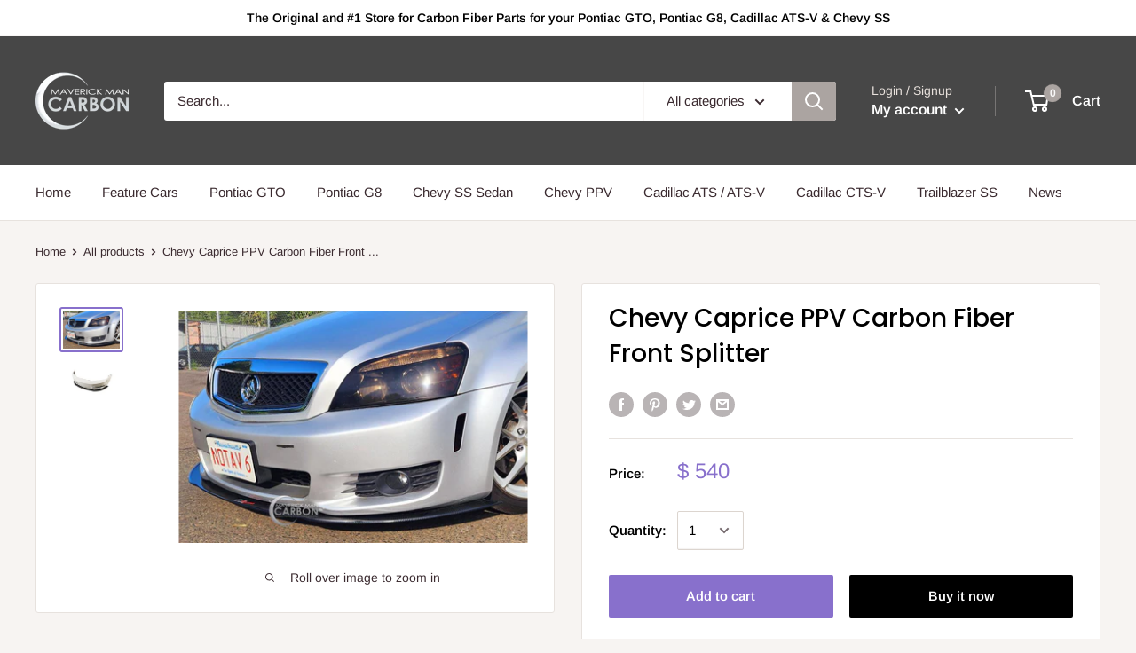

--- FILE ---
content_type: text/javascript
request_url: https://www.maverickmancarbon.com/cdn/shop/t/3/assets/custom.js?v=90373254691674712701586405053
body_size: -615
content:
//# sourceMappingURL=/cdn/shop/t/3/assets/custom.js.map?v=90373254691674712701586405053
